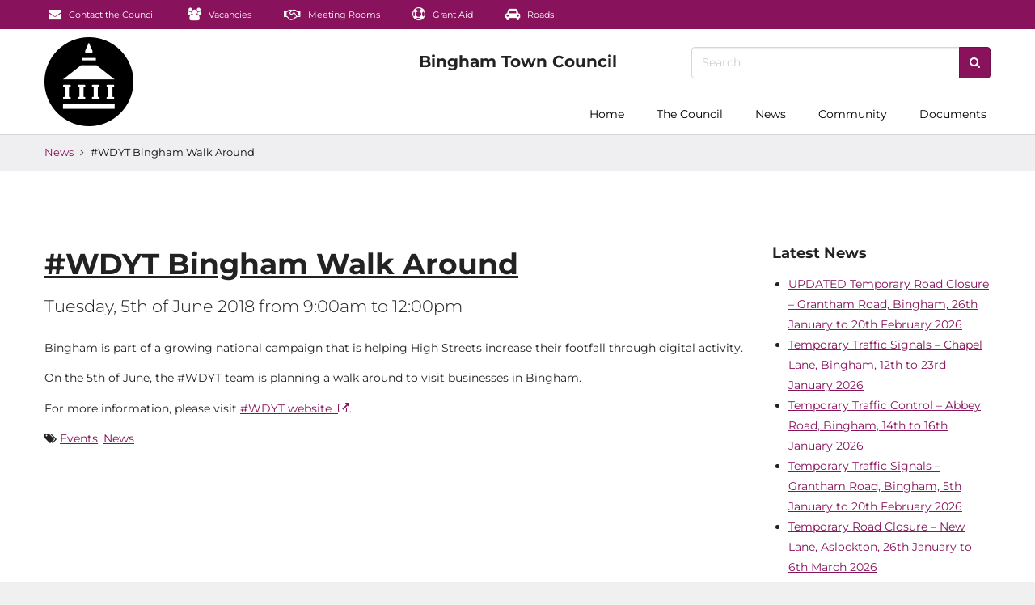

--- FILE ---
content_type: text/html; charset=UTF-8
request_url: https://www.bingham-tc.gov.uk/2018/05/23/wdyt-bingham-walk-around/
body_size: 13456
content:
<!DOCTYPE html>
<!--[if lt IE 7]>  <html class="no-js lt-ie9 lt-ie8 lt-ie7" lang="en-US"> <![endif]-->
<!--[if IE 7]>     <html class="no-js lt-ie9 lt-ie8" lang="en-US"> <![endif]-->
<!--[if IE 8]>     <html class="no-js lt-ie9" lang="en-US"> <![endif]-->
<!--[if gt IE 8]><!--> <html class="no-js" lang="en-US"> <!--<![endif]-->
	<head>
		<meta charset="UTF-8">
		<meta http-equiv="X-UA-Compatible" content="IE=edge">
		<meta name="viewport" content="width=device-width, initial-scale=1.0">

		<link rel="profile" href="http://gmpg.org/xfn/11">
		<link rel="pingback" href="https://www.bingham-tc.gov.uk/xmlrpc.php">
		
		<!--wordpress head-->
		<meta name='robots' content='index, follow, max-image-preview:large, max-snippet:-1, max-video-preview:-1' />

	<!-- This site is optimized with the Yoast SEO plugin v26.8 - https://yoast.com/product/yoast-seo-wordpress/ -->
	<title>#WDYT Bingham Walk Around - Bingham Town Council</title>
	<link rel="canonical" href="https://www.bingham-tc.gov.uk/2018/05/23/wdyt-bingham-walk-around/" />
	<meta property="og:locale" content="en_US" />
	<meta property="og:type" content="article" />
	<meta property="og:title" content="#WDYT Bingham Walk Around - Bingham Town Council" />
	<meta property="og:description" content="Bingham is part of a growing national campaign that is helping High Streets increase their footfall through digital activity. On the 5th of June, the #WDYT team is planning a walk around to visit businesses in Bingham. For more information, please visit #WDYT website&nbsp;&nbsp;." />
	<meta property="og:url" content="https://www.bingham-tc.gov.uk/2018/05/23/wdyt-bingham-walk-around/" />
	<meta property="og:site_name" content="Bingham Town Council" />
	<meta property="article:published_time" content="2018-05-23T21:53:22+00:00" />
	<meta property="article:modified_time" content="2018-05-23T23:41:51+00:00" />
	<meta property="og:image" content="https://www.bingham-tc.gov.uk/wp-content/uploads/2017/05/Buttercross-Hrunk-2017-10-25.jpg" />
	<meta property="og:image:width" content="2000" />
	<meta property="og:image:height" content="923" />
	<meta property="og:image:type" content="image/jpeg" />
	<meta name="author" content="Bingham Town Council" />
	<meta name="twitter:card" content="summary_large_image" />
	<meta name="twitter:creator" content="@binghamtc" />
	<meta name="twitter:site" content="@binghamtc" />
	<meta name="twitter:label1" content="Written by" />
	<meta name="twitter:data1" content="Bingham Town Council" />
	<script type="application/ld+json" class="yoast-schema-graph">{"@context":"https://schema.org","@graph":[{"@type":"Article","@id":"https://www.bingham-tc.gov.uk/2018/05/23/wdyt-bingham-walk-around/#article","isPartOf":{"@id":"https://www.bingham-tc.gov.uk/2018/05/23/wdyt-bingham-walk-around/"},"author":{"name":"Bingham Town Council","@id":"https://www.bingham-tc.gov.uk/#/schema/person/ce3e2e90ddadfe5ef86c7c55ca576477"},"headline":"#WDYT Bingham Walk Around","datePublished":"2018-05-23T21:53:22+00:00","dateModified":"2018-05-23T23:41:51+00:00","mainEntityOfPage":{"@id":"https://www.bingham-tc.gov.uk/2018/05/23/wdyt-bingham-walk-around/"},"wordCount":52,"publisher":{"@id":"https://www.bingham-tc.gov.uk/#organization"},"articleSection":["Events","News"],"inLanguage":"en-US"},{"@type":"WebPage","@id":"https://www.bingham-tc.gov.uk/2018/05/23/wdyt-bingham-walk-around/","url":"https://www.bingham-tc.gov.uk/2018/05/23/wdyt-bingham-walk-around/","name":"#WDYT Bingham Walk Around - Bingham Town Council","isPartOf":{"@id":"https://www.bingham-tc.gov.uk/#website"},"datePublished":"2018-05-23T21:53:22+00:00","dateModified":"2018-05-23T23:41:51+00:00","breadcrumb":{"@id":"https://www.bingham-tc.gov.uk/2018/05/23/wdyt-bingham-walk-around/#breadcrumb"},"inLanguage":"en-US","potentialAction":[{"@type":"ReadAction","target":["https://www.bingham-tc.gov.uk/2018/05/23/wdyt-bingham-walk-around/"]}]},{"@type":"BreadcrumbList","@id":"https://www.bingham-tc.gov.uk/2018/05/23/wdyt-bingham-walk-around/#breadcrumb","itemListElement":[{"@type":"ListItem","position":1,"name":"Home","item":"https://www.bingham-tc.gov.uk/"},{"@type":"ListItem","position":2,"name":"#WDYT Bingham Walk Around"}]},{"@type":"WebSite","@id":"https://www.bingham-tc.gov.uk/#website","url":"https://www.bingham-tc.gov.uk/","name":"Bingham Town Council","description":"Working for your Town","publisher":{"@id":"https://www.bingham-tc.gov.uk/#organization"},"potentialAction":[{"@type":"SearchAction","target":{"@type":"EntryPoint","urlTemplate":"https://www.bingham-tc.gov.uk/?s={search_term_string}"},"query-input":{"@type":"PropertyValueSpecification","valueRequired":true,"valueName":"search_term_string"}}],"inLanguage":"en-US"},{"@type":"Organization","@id":"https://www.bingham-tc.gov.uk/#organization","name":"Bingham Town Council","url":"https://www.bingham-tc.gov.uk/","logo":{"@type":"ImageObject","inLanguage":"en-US","@id":"https://www.bingham-tc.gov.uk/#/schema/logo/image/","url":"https://www.bingham-tc.gov.uk/wp-content/uploads/2022/06/btclogo-220.png","contentUrl":"https://www.bingham-tc.gov.uk/wp-content/uploads/2022/06/btclogo-220.png","width":220,"height":220,"caption":"Bingham Town Council"},"image":{"@id":"https://www.bingham-tc.gov.uk/#/schema/logo/image/"},"sameAs":["https://x.com/binghamtc"]},{"@type":"Person","@id":"https://www.bingham-tc.gov.uk/#/schema/person/ce3e2e90ddadfe5ef86c7c55ca576477","name":"Bingham Town Council","image":{"@type":"ImageObject","inLanguage":"en-US","@id":"https://www.bingham-tc.gov.uk/#/schema/person/image/","url":"https://secure.gravatar.com/avatar/1266b83d3f7d6d7bda5c12965bbb92ddb995c9cb9eeb9d53306f0364d433f02a?s=96&d=mm&r=g","contentUrl":"https://secure.gravatar.com/avatar/1266b83d3f7d6d7bda5c12965bbb92ddb995c9cb9eeb9d53306f0364d433f02a?s=96&d=mm&r=g","caption":"Bingham Town Council"},"url":""}]}</script>
	<!-- / Yoast SEO plugin. -->


<link rel="alternate" type="application/rss+xml" title="Bingham Town Council &raquo; Feed" href="https://www.bingham-tc.gov.uk/feed/" />
<link rel="alternate" title="oEmbed (JSON)" type="application/json+oembed" href="https://www.bingham-tc.gov.uk/wp-json/oembed/1.0/embed?url=https%3A%2F%2Fwww.bingham-tc.gov.uk%2F2018%2F05%2F23%2Fwdyt-bingham-walk-around%2F" />
<link rel="alternate" title="oEmbed (XML)" type="text/xml+oembed" href="https://www.bingham-tc.gov.uk/wp-json/oembed/1.0/embed?url=https%3A%2F%2Fwww.bingham-tc.gov.uk%2F2018%2F05%2F23%2Fwdyt-bingham-walk-around%2F&#038;format=xml" />
<style id='wp-img-auto-sizes-contain-inline-css' type='text/css'>
img:is([sizes=auto i],[sizes^="auto," i]){contain-intrinsic-size:3000px 1500px}
/*# sourceURL=wp-img-auto-sizes-contain-inline-css */
</style>
<style id='wp-emoji-styles-inline-css' type='text/css'>

	img.wp-smiley, img.emoji {
		display: inline !important;
		border: none !important;
		box-shadow: none !important;
		height: 1em !important;
		width: 1em !important;
		margin: 0 0.07em !important;
		vertical-align: -0.1em !important;
		background: none !important;
		padding: 0 !important;
	}
/*# sourceURL=wp-emoji-styles-inline-css */
</style>
<style id='wp-block-library-inline-css' type='text/css'>
:root{--wp-block-synced-color:#7a00df;--wp-block-synced-color--rgb:122,0,223;--wp-bound-block-color:var(--wp-block-synced-color);--wp-editor-canvas-background:#ddd;--wp-admin-theme-color:#007cba;--wp-admin-theme-color--rgb:0,124,186;--wp-admin-theme-color-darker-10:#006ba1;--wp-admin-theme-color-darker-10--rgb:0,107,160.5;--wp-admin-theme-color-darker-20:#005a87;--wp-admin-theme-color-darker-20--rgb:0,90,135;--wp-admin-border-width-focus:2px}@media (min-resolution:192dpi){:root{--wp-admin-border-width-focus:1.5px}}.wp-element-button{cursor:pointer}:root .has-very-light-gray-background-color{background-color:#eee}:root .has-very-dark-gray-background-color{background-color:#313131}:root .has-very-light-gray-color{color:#eee}:root .has-very-dark-gray-color{color:#313131}:root .has-vivid-green-cyan-to-vivid-cyan-blue-gradient-background{background:linear-gradient(135deg,#00d084,#0693e3)}:root .has-purple-crush-gradient-background{background:linear-gradient(135deg,#34e2e4,#4721fb 50%,#ab1dfe)}:root .has-hazy-dawn-gradient-background{background:linear-gradient(135deg,#faaca8,#dad0ec)}:root .has-subdued-olive-gradient-background{background:linear-gradient(135deg,#fafae1,#67a671)}:root .has-atomic-cream-gradient-background{background:linear-gradient(135deg,#fdd79a,#004a59)}:root .has-nightshade-gradient-background{background:linear-gradient(135deg,#330968,#31cdcf)}:root .has-midnight-gradient-background{background:linear-gradient(135deg,#020381,#2874fc)}:root{--wp--preset--font-size--normal:16px;--wp--preset--font-size--huge:42px}.has-regular-font-size{font-size:1em}.has-larger-font-size{font-size:2.625em}.has-normal-font-size{font-size:var(--wp--preset--font-size--normal)}.has-huge-font-size{font-size:var(--wp--preset--font-size--huge)}.has-text-align-center{text-align:center}.has-text-align-left{text-align:left}.has-text-align-right{text-align:right}.has-fit-text{white-space:nowrap!important}#end-resizable-editor-section{display:none}.aligncenter{clear:both}.items-justified-left{justify-content:flex-start}.items-justified-center{justify-content:center}.items-justified-right{justify-content:flex-end}.items-justified-space-between{justify-content:space-between}.screen-reader-text{border:0;clip-path:inset(50%);height:1px;margin:-1px;overflow:hidden;padding:0;position:absolute;width:1px;word-wrap:normal!important}.screen-reader-text:focus{background-color:#ddd;clip-path:none;color:#444;display:block;font-size:1em;height:auto;left:5px;line-height:normal;padding:15px 23px 14px;text-decoration:none;top:5px;width:auto;z-index:100000}html :where(.has-border-color){border-style:solid}html :where([style*=border-top-color]){border-top-style:solid}html :where([style*=border-right-color]){border-right-style:solid}html :where([style*=border-bottom-color]){border-bottom-style:solid}html :where([style*=border-left-color]){border-left-style:solid}html :where([style*=border-width]){border-style:solid}html :where([style*=border-top-width]){border-top-style:solid}html :where([style*=border-right-width]){border-right-style:solid}html :where([style*=border-bottom-width]){border-bottom-style:solid}html :where([style*=border-left-width]){border-left-style:solid}html :where(img[class*=wp-image-]){height:auto;max-width:100%}:where(figure){margin:0 0 1em}html :where(.is-position-sticky){--wp-admin--admin-bar--position-offset:var(--wp-admin--admin-bar--height,0px)}@media screen and (max-width:600px){html :where(.is-position-sticky){--wp-admin--admin-bar--position-offset:0px}}

/*# sourceURL=wp-block-library-inline-css */
</style><style id='global-styles-inline-css' type='text/css'>
:root{--wp--preset--aspect-ratio--square: 1;--wp--preset--aspect-ratio--4-3: 4/3;--wp--preset--aspect-ratio--3-4: 3/4;--wp--preset--aspect-ratio--3-2: 3/2;--wp--preset--aspect-ratio--2-3: 2/3;--wp--preset--aspect-ratio--16-9: 16/9;--wp--preset--aspect-ratio--9-16: 9/16;--wp--preset--color--black: #000000;--wp--preset--color--cyan-bluish-gray: #abb8c3;--wp--preset--color--white: #ffffff;--wp--preset--color--pale-pink: #f78da7;--wp--preset--color--vivid-red: #cf2e2e;--wp--preset--color--luminous-vivid-orange: #ff6900;--wp--preset--color--luminous-vivid-amber: #fcb900;--wp--preset--color--light-green-cyan: #7bdcb5;--wp--preset--color--vivid-green-cyan: #00d084;--wp--preset--color--pale-cyan-blue: #8ed1fc;--wp--preset--color--vivid-cyan-blue: #0693e3;--wp--preset--color--vivid-purple: #9b51e0;--wp--preset--gradient--vivid-cyan-blue-to-vivid-purple: linear-gradient(135deg,rgb(6,147,227) 0%,rgb(155,81,224) 100%);--wp--preset--gradient--light-green-cyan-to-vivid-green-cyan: linear-gradient(135deg,rgb(122,220,180) 0%,rgb(0,208,130) 100%);--wp--preset--gradient--luminous-vivid-amber-to-luminous-vivid-orange: linear-gradient(135deg,rgb(252,185,0) 0%,rgb(255,105,0) 100%);--wp--preset--gradient--luminous-vivid-orange-to-vivid-red: linear-gradient(135deg,rgb(255,105,0) 0%,rgb(207,46,46) 100%);--wp--preset--gradient--very-light-gray-to-cyan-bluish-gray: linear-gradient(135deg,rgb(238,238,238) 0%,rgb(169,184,195) 100%);--wp--preset--gradient--cool-to-warm-spectrum: linear-gradient(135deg,rgb(74,234,220) 0%,rgb(151,120,209) 20%,rgb(207,42,186) 40%,rgb(238,44,130) 60%,rgb(251,105,98) 80%,rgb(254,248,76) 100%);--wp--preset--gradient--blush-light-purple: linear-gradient(135deg,rgb(255,206,236) 0%,rgb(152,150,240) 100%);--wp--preset--gradient--blush-bordeaux: linear-gradient(135deg,rgb(254,205,165) 0%,rgb(254,45,45) 50%,rgb(107,0,62) 100%);--wp--preset--gradient--luminous-dusk: linear-gradient(135deg,rgb(255,203,112) 0%,rgb(199,81,192) 50%,rgb(65,88,208) 100%);--wp--preset--gradient--pale-ocean: linear-gradient(135deg,rgb(255,245,203) 0%,rgb(182,227,212) 50%,rgb(51,167,181) 100%);--wp--preset--gradient--electric-grass: linear-gradient(135deg,rgb(202,248,128) 0%,rgb(113,206,126) 100%);--wp--preset--gradient--midnight: linear-gradient(135deg,rgb(2,3,129) 0%,rgb(40,116,252) 100%);--wp--preset--font-size--small: 13px;--wp--preset--font-size--medium: 20px;--wp--preset--font-size--large: 36px;--wp--preset--font-size--x-large: 42px;--wp--preset--spacing--20: 0.44rem;--wp--preset--spacing--30: 0.67rem;--wp--preset--spacing--40: 1rem;--wp--preset--spacing--50: 1.5rem;--wp--preset--spacing--60: 2.25rem;--wp--preset--spacing--70: 3.38rem;--wp--preset--spacing--80: 5.06rem;--wp--preset--shadow--natural: 6px 6px 9px rgba(0, 0, 0, 0.2);--wp--preset--shadow--deep: 12px 12px 50px rgba(0, 0, 0, 0.4);--wp--preset--shadow--sharp: 6px 6px 0px rgba(0, 0, 0, 0.2);--wp--preset--shadow--outlined: 6px 6px 0px -3px rgb(255, 255, 255), 6px 6px rgb(0, 0, 0);--wp--preset--shadow--crisp: 6px 6px 0px rgb(0, 0, 0);}:where(.is-layout-flex){gap: 0.5em;}:where(.is-layout-grid){gap: 0.5em;}body .is-layout-flex{display: flex;}.is-layout-flex{flex-wrap: wrap;align-items: center;}.is-layout-flex > :is(*, div){margin: 0;}body .is-layout-grid{display: grid;}.is-layout-grid > :is(*, div){margin: 0;}:where(.wp-block-columns.is-layout-flex){gap: 2em;}:where(.wp-block-columns.is-layout-grid){gap: 2em;}:where(.wp-block-post-template.is-layout-flex){gap: 1.25em;}:where(.wp-block-post-template.is-layout-grid){gap: 1.25em;}.has-black-color{color: var(--wp--preset--color--black) !important;}.has-cyan-bluish-gray-color{color: var(--wp--preset--color--cyan-bluish-gray) !important;}.has-white-color{color: var(--wp--preset--color--white) !important;}.has-pale-pink-color{color: var(--wp--preset--color--pale-pink) !important;}.has-vivid-red-color{color: var(--wp--preset--color--vivid-red) !important;}.has-luminous-vivid-orange-color{color: var(--wp--preset--color--luminous-vivid-orange) !important;}.has-luminous-vivid-amber-color{color: var(--wp--preset--color--luminous-vivid-amber) !important;}.has-light-green-cyan-color{color: var(--wp--preset--color--light-green-cyan) !important;}.has-vivid-green-cyan-color{color: var(--wp--preset--color--vivid-green-cyan) !important;}.has-pale-cyan-blue-color{color: var(--wp--preset--color--pale-cyan-blue) !important;}.has-vivid-cyan-blue-color{color: var(--wp--preset--color--vivid-cyan-blue) !important;}.has-vivid-purple-color{color: var(--wp--preset--color--vivid-purple) !important;}.has-black-background-color{background-color: var(--wp--preset--color--black) !important;}.has-cyan-bluish-gray-background-color{background-color: var(--wp--preset--color--cyan-bluish-gray) !important;}.has-white-background-color{background-color: var(--wp--preset--color--white) !important;}.has-pale-pink-background-color{background-color: var(--wp--preset--color--pale-pink) !important;}.has-vivid-red-background-color{background-color: var(--wp--preset--color--vivid-red) !important;}.has-luminous-vivid-orange-background-color{background-color: var(--wp--preset--color--luminous-vivid-orange) !important;}.has-luminous-vivid-amber-background-color{background-color: var(--wp--preset--color--luminous-vivid-amber) !important;}.has-light-green-cyan-background-color{background-color: var(--wp--preset--color--light-green-cyan) !important;}.has-vivid-green-cyan-background-color{background-color: var(--wp--preset--color--vivid-green-cyan) !important;}.has-pale-cyan-blue-background-color{background-color: var(--wp--preset--color--pale-cyan-blue) !important;}.has-vivid-cyan-blue-background-color{background-color: var(--wp--preset--color--vivid-cyan-blue) !important;}.has-vivid-purple-background-color{background-color: var(--wp--preset--color--vivid-purple) !important;}.has-black-border-color{border-color: var(--wp--preset--color--black) !important;}.has-cyan-bluish-gray-border-color{border-color: var(--wp--preset--color--cyan-bluish-gray) !important;}.has-white-border-color{border-color: var(--wp--preset--color--white) !important;}.has-pale-pink-border-color{border-color: var(--wp--preset--color--pale-pink) !important;}.has-vivid-red-border-color{border-color: var(--wp--preset--color--vivid-red) !important;}.has-luminous-vivid-orange-border-color{border-color: var(--wp--preset--color--luminous-vivid-orange) !important;}.has-luminous-vivid-amber-border-color{border-color: var(--wp--preset--color--luminous-vivid-amber) !important;}.has-light-green-cyan-border-color{border-color: var(--wp--preset--color--light-green-cyan) !important;}.has-vivid-green-cyan-border-color{border-color: var(--wp--preset--color--vivid-green-cyan) !important;}.has-pale-cyan-blue-border-color{border-color: var(--wp--preset--color--pale-cyan-blue) !important;}.has-vivid-cyan-blue-border-color{border-color: var(--wp--preset--color--vivid-cyan-blue) !important;}.has-vivid-purple-border-color{border-color: var(--wp--preset--color--vivid-purple) !important;}.has-vivid-cyan-blue-to-vivid-purple-gradient-background{background: var(--wp--preset--gradient--vivid-cyan-blue-to-vivid-purple) !important;}.has-light-green-cyan-to-vivid-green-cyan-gradient-background{background: var(--wp--preset--gradient--light-green-cyan-to-vivid-green-cyan) !important;}.has-luminous-vivid-amber-to-luminous-vivid-orange-gradient-background{background: var(--wp--preset--gradient--luminous-vivid-amber-to-luminous-vivid-orange) !important;}.has-luminous-vivid-orange-to-vivid-red-gradient-background{background: var(--wp--preset--gradient--luminous-vivid-orange-to-vivid-red) !important;}.has-very-light-gray-to-cyan-bluish-gray-gradient-background{background: var(--wp--preset--gradient--very-light-gray-to-cyan-bluish-gray) !important;}.has-cool-to-warm-spectrum-gradient-background{background: var(--wp--preset--gradient--cool-to-warm-spectrum) !important;}.has-blush-light-purple-gradient-background{background: var(--wp--preset--gradient--blush-light-purple) !important;}.has-blush-bordeaux-gradient-background{background: var(--wp--preset--gradient--blush-bordeaux) !important;}.has-luminous-dusk-gradient-background{background: var(--wp--preset--gradient--luminous-dusk) !important;}.has-pale-ocean-gradient-background{background: var(--wp--preset--gradient--pale-ocean) !important;}.has-electric-grass-gradient-background{background: var(--wp--preset--gradient--electric-grass) !important;}.has-midnight-gradient-background{background: var(--wp--preset--gradient--midnight) !important;}.has-small-font-size{font-size: var(--wp--preset--font-size--small) !important;}.has-medium-font-size{font-size: var(--wp--preset--font-size--medium) !important;}.has-large-font-size{font-size: var(--wp--preset--font-size--large) !important;}.has-x-large-font-size{font-size: var(--wp--preset--font-size--x-large) !important;}
/*# sourceURL=global-styles-inline-css */
</style>

<style id='classic-theme-styles-inline-css' type='text/css'>
/*! This file is auto-generated */
.wp-block-button__link{color:#fff;background-color:#32373c;border-radius:9999px;box-shadow:none;text-decoration:none;padding:calc(.667em + 2px) calc(1.333em + 2px);font-size:1.125em}.wp-block-file__button{background:#32373c;color:#fff;text-decoration:none}
/*# sourceURL=/wp-includes/css/classic-themes.min.css */
</style>
<link rel='stylesheet' id='awsm-ead-public-css' href='https://www.bingham-tc.gov.uk/wp-content/plugins/embed-any-document/css/embed-public.min.css?ver=2.7.12' type='text/css' media='all' />
<link rel='stylesheet' id='contact-form-7-signature-addon-css' href='https://www.bingham-tc.gov.uk/wp-content/plugins/contact-form-7-signature-addon/public/css/style.css?ver=4.2.2' type='text/css' media='all' />
<link rel='stylesheet' id='contact-form-7-css' href='https://www.bingham-tc.gov.uk/wp-content/plugins/contact-form-7/includes/css/styles.css?ver=6.1.4' type='text/css' media='all' />
<link rel='stylesheet' id='eeb-css-frontend-css' href='https://www.bingham-tc.gov.uk/wp-content/plugins/email-encoder-bundle/assets/css/style.css?ver=54d4eedc552c499c4a8d6b89c23d3df1' type='text/css' media='all' />
<link rel='stylesheet' id='bootstrap-style-css' href='https://www.bingham-tc.gov.uk/wp-content/themes/binghamtc/css/style.css?ver=1.0.534' type='text/css' media='all' />
<link rel='stylesheet' id='hrunk-theme-style-css' href='https://www.bingham-tc.gov.uk/wp-content/themes/binghamtc/style.css?ver=6.9' type='text/css' media='all' />
<script type="text/javascript" src="https://www.bingham-tc.gov.uk/wp-includes/js/jquery/jquery.min.js?ver=3.7.1" id="jquery-core-js"></script>
<script type="text/javascript" src="https://www.bingham-tc.gov.uk/wp-includes/js/jquery/jquery-migrate.min.js?ver=3.4.1" id="jquery-migrate-js"></script>
<script type="text/javascript" src="https://www.bingham-tc.gov.uk/wp-content/plugins/contact-form-7-signature-addon/public/js/signature_pad.min.js?ver=4.2.2" id="contact-form-7-signature-addon-signature-js"></script>
<script type="text/javascript" src="https://www.bingham-tc.gov.uk/wp-content/plugins/contact-form-7-signature-addon/public/js/scripts.js?ver=4.2.2" id="contact-form-7-signature-addon-js"></script>
<script type="text/javascript" src="https://www.bingham-tc.gov.uk/wp-content/plugins/email-encoder-bundle/assets/js/custom.js?ver=2c542c9989f589cd5318f5cef6a9ecd7" id="eeb-js-frontend-js"></script>
<script type="text/javascript" src="https://www.bingham-tc.gov.uk/wp-content/themes/binghamtc/js/lib.js?ver=1.0.534" id="lib-script-js"></script>
<link rel="https://api.w.org/" href="https://www.bingham-tc.gov.uk/wp-json/" /><link rel="alternate" title="JSON" type="application/json" href="https://www.bingham-tc.gov.uk/wp-json/wp/v2/posts/4087" /><link rel="EditURI" type="application/rsd+xml" title="RSD" href="https://www.bingham-tc.gov.uk/xmlrpc.php?rsd" />
<meta name="generator" content="WordPress 6.9" />
<link rel='shortlink' href='https://www.bingham-tc.gov.uk/?p=4087' />
<link rel="preload" href="https://www.bingham-tc.gov.uk/wp-content/themes/binghamtc/fonts/fontawesome-webfont.woff2?v=4.7.0" as="font" type="font/woff2" crossorigin><meta name="theme-color" content="#ffffff"/><link rel="preload" href="https://www.bingham-tc.gov.uk/wp-content/themes/binghamtc/fonts/Montserrat-normal-300.woff" as="font" type="font/woff" crossorigin><link rel="preload" href="https://www.bingham-tc.gov.uk/wp-content/themes/binghamtc/fonts/Montserrat-normal-400.woff" as="font" type="font/woff" crossorigin><link rel="preload" href="https://www.bingham-tc.gov.uk/wp-content/themes/binghamtc/fonts/Montserrat-normal-700.woff" as="font" type="font/woff" crossorigin>	</head>
	<body class="wp-singular post-template-default single single-post postid-4087 single-format-standard wp-theme-binghamtc  navbar-opaque theme-open-menu-on-hover">
		<!--[if lt IE 8]>
			<p class="ancient-browser-alert">You are using an <strong>outdated</strong> browser. Please <a href="http://browsehappy.com/" target="_blank">upgrade your browser</a>.</p>
		<![endif]-->
	<script type="text/javascript">document.body.className += ' hrunk-enable-fades';</script>

	
	<div id="after-in-memoriam"></div>

					<nav class="navbar-mini navbar navbar-inverse hidden-xs navbar-fixed-below">
					<div class="container">
						<div id="navbar-mini" class="navbar-collapse collapse">
															<ul class="nav navbar-nav ">
									<li id="menu-item-3444" class="menu-item menu-item-type-post_type menu-item-object-page menu-item-3444"><a href="https://www.bingham-tc.gov.uk/contact/" class="smooth-scroll" ><i class="fa fa-envelope social-icon" aria-hidden="true"></i> Contact the Council</a></li>
<li id="menu-item-3445" class="menu-item menu-item-type-taxonomy menu-item-object-category menu-item-3445"><a href="https://www.bingham-tc.gov.uk/category/vacancies/" class="smooth-scroll" ><i class="fa fa-users social-icon" aria-hidden="true"></i> Vacancies</a></li>
<li id="menu-item-3446" class="menu-item menu-item-type-post_type menu-item-object-page menu-item-3446"><a href="https://www.bingham-tc.gov.uk/meeting-rooms/" class="smooth-scroll" ><i class="fa fa-handshake-o social-icon" aria-hidden="true"></i> Meeting Rooms</a></li>
<li id="menu-item-4695" class="menu-item menu-item-type-post_type menu-item-object-page menu-item-4695"><a href="https://www.bingham-tc.gov.uk/grant-aid/" class="smooth-scroll" ><i class="fa fa-life-ring social-icon" aria-hidden="true"></i> Grant Aid</a></li>
<li id="menu-item-4528" class="menu-item menu-item-type-taxonomy menu-item-object-category menu-item-4528"><a href="https://www.bingham-tc.gov.uk/category/roads/" class="smooth-scroll" ><i class="fa fa-car social-icon" aria-hidden="true"></i> Roads</a></li>
								</ul>
																				</div>
					</div>
				</nav>
				<div class="above-navbar hidden-xs navbar-fixed-below">
			<div class="container">
				<div class="row">
					<div class="col-xs-3 col-md-4 vcentre">
						<span>
						</span>
					</div>
					<div class="col-xs-6 col-md-4 text-center"><a href="/" class="navbar-brand smooth-scroll" aria-label="Bingham Town Council logo"></a></div>
					<div class="col-xs-3 col-md-4 text-right vcentre">
						<form class="topbar-form" action="https://www.bingham-tc.gov.uk/" role="search">
							<div class="input-group">
								<input type="text" name="s" class="form-control" placeholder="Search" value="" title="Search for">
								<span class="input-group-btn"><button type="submit" class="btn btn-primary fa fa-search btn-icon-none" aria-label="Search"></button></span>
							</div>
						</form>
					</div>
				</div>
			</div>
		</div>
	<nav class="navbar navbar-default navbar-fixed-top-on-scroll navbar-primary">
				<div class="navbar-outer-shadow"></div>
		<div class="container" style="position: relative;">
			<a class="navbar-container-brand smooth-scroll" href="/" aria-label="Logo with link to home page"></a>
			<div class="navbar-header">
				<button type="button" class="navbar-toggle collapsed" data-toggle="collapse" data-target="#navbar" aria-expanded="false" aria-controls="navbar">
					<span class="sr-only">Toggle navigation</span>
					<span class="icon-bar"></span>
					<span class="icon-bar"></span>
					<span class="icon-bar"></span>
				</button>
				<a href="/" class="navbar-brand smooth-scroll" aria-label="Logo which links to home page"></a>
							</div>
			<div id="navbar" class="navbar-collapse collapse navbar-primary-collapse">
									<div class="navbar-scrollspy">
						<ul class="nav navbar-nav navbar-right ">
							<li id="menu-item-509" class="menu-item menu-item-type-custom menu-item-object-custom menu-item-509"><a href="/" class="smooth-scroll" >Home</a></li>
<li id="menu-item-3416" class="menu-item menu-item-type-post_type menu-item-object-page menu-item-has-children menu-item-3416 dropdown" data-dropdown="dropdown"><a href="https://www.bingham-tc.gov.uk/?page_id=278" class="smooth-scroll"  class="dropdown-toggle" data-toggle="dropdown">The Council</a>
<ul class="sub-menu dropdown-menu">
	<li id="menu-item-5158" class="menu-item menu-item-type-taxonomy menu-item-object-category menu-item-5158"><a href="https://www.bingham-tc.gov.uk/category/mayor/" class="smooth-scroll" >The Mayor</a></li>
	<li id="menu-item-3483" class="menu-item menu-item-type-post_type menu-item-object-page menu-item-3483"><a href="https://www.bingham-tc.gov.uk/councillors/" class="smooth-scroll" >Councillors</a></li>
	<li id="menu-item-3417" class="menu-item menu-item-type-post_type menu-item-object-page menu-item-3417"><a href="https://www.bingham-tc.gov.uk/contact/" class="smooth-scroll" >Contact the Council</a></li>
</ul>
</li>
<li id="menu-item-515" class="menu-item menu-item-type-taxonomy menu-item-object-category current-post-ancestor current-menu-parent current-post-parent menu-item-has-children menu-item-515 dropdown" data-dropdown="dropdown"><a href="https://www.bingham-tc.gov.uk/category/news/" class="smooth-scroll"  class="dropdown-toggle" data-toggle="dropdown">News</a>
<ul class="sub-menu dropdown-menu">
	<li id="menu-item-4646" class="menu-item menu-item-type-taxonomy menu-item-object-category current-post-ancestor current-menu-parent current-post-parent menu-item-4646"><a href="https://www.bingham-tc.gov.uk/category/news/" class="smooth-scroll" >News</a></li>
	<li id="menu-item-4647" class="menu-item menu-item-type-taxonomy menu-item-object-category menu-item-4647"><a href="https://www.bingham-tc.gov.uk/category/roads/" class="smooth-scroll" >Roadworks and Traffic News</a></li>
	<li id="menu-item-4645" class="menu-item menu-item-type-taxonomy menu-item-object-category menu-item-4645"><a href="https://www.bingham-tc.gov.uk/category/buttercross/" class="smooth-scroll" >Butter Cross Town News</a></li>
</ul>
</li>
<li id="menu-item-4692"dropdown class="menu-item menu-item-type-custom menu-item-object-custom menu-item-has-children menu-item-4692 dropdown" data-dropdown="dropdown"><a href="#" class="smooth-scroll"  class="dropdown-toggle" data-toggle="dropdown">Community</a>
<ul class="sub-menu dropdown-menu">
	<li id="menu-item-4693" class="menu-item menu-item-type-post_type menu-item-object-page menu-item-4693"><a href="https://www.bingham-tc.gov.uk/grant-aid/" class="smooth-scroll" >Grant Aid</a></li>
	<li id="menu-item-14275" class="menu-item menu-item-type-post_type menu-item-object-post menu-item-14275"><a href="https://www.bingham-tc.gov.uk/2025/06/11/bingham-community-oscars-nominate-your-hero/" class="smooth-scroll" >Bingham Community Oscars 2025</a></li>
	<li id="menu-item-8834" class="menu-item menu-item-type-post_type menu-item-object-page menu-item-8834"><a href="https://www.bingham-tc.gov.uk/meeting-rooms/" class="smooth-scroll" >Meeting Room Hire</a></li>
</ul>
</li>
<li id="menu-item-511" class="menu-item menu-item-type-taxonomy menu-item-object-category menu-item-has-children menu-item-511 dropdown" data-dropdown="dropdown"><a href="https://www.bingham-tc.gov.uk/category/documents/" class="smooth-scroll"  class="dropdown-toggle" data-toggle="dropdown">Documents</a>
<ul class="sub-menu dropdown-menu">
	<li id="menu-item-512" class="menu-item menu-item-type-taxonomy menu-item-object-category menu-item-has-children menu-item-512 dropdown"><a href="https://www.bingham-tc.gov.uk/category/documents/" class="smooth-scroll" >All Documents</a></li>
	<li id="menu-item-513" class="menu-item menu-item-type-taxonomy menu-item-object-category menu-item-513"><a href="https://www.bingham-tc.gov.uk/category/documents/accounts/" class="smooth-scroll" >Accounts</a></li>
	<li id="menu-item-514" class="menu-item menu-item-type-taxonomy menu-item-object-category menu-item-has-children menu-item-514 dropdown"><a href="https://www.bingham-tc.gov.uk/category/documents/meetings/" class="smooth-scroll" >Meetings</a></li>
	<li id="menu-item-567" class="menu-item menu-item-type-taxonomy menu-item-object-category menu-item-567"><a href="https://www.bingham-tc.gov.uk/category/documents/annual-reports/" class="smooth-scroll" >Annual Reports</a></li>
	<li id="menu-item-568" class="menu-item menu-item-type-taxonomy menu-item-object-category menu-item-568"><a href="https://www.bingham-tc.gov.uk/category/documents/committee-members/" class="smooth-scroll" >Committees and Members</a></li>
	<li id="menu-item-3113" class="menu-item menu-item-type-taxonomy menu-item-object-category menu-item-has-children menu-item-3113 dropdown"><a href="https://www.bingham-tc.gov.uk/category/documents/governance/" class="smooth-scroll" >Governance</a></li>
	<li id="menu-item-3999" class="menu-item menu-item-type-taxonomy menu-item-object-category menu-item-3999"><a href="https://www.bingham-tc.gov.uk/category/documents/cemetery/" class="smooth-scroll" >Cemetery</a></li>
	<li id="menu-item-4004" class="menu-item menu-item-type-taxonomy menu-item-object-category menu-item-4004"><a href="https://www.bingham-tc.gov.uk/category/documents/gdpr/" class="smooth-scroll" >GDPR</a></li>
	<li id="menu-item-4142" class="menu-item menu-item-type-taxonomy menu-item-object-category menu-item-has-children menu-item-4142 dropdown"><a href="https://www.bingham-tc.gov.uk/category/documents/transparency-requirements-for-larger-councils/" class="smooth-scroll" >Transparency Requirements</a></li>
</ul>
</li>
							<li class="menu-item menu-item-type-post_type menu-item-object-page visible-xs menu-item-3444"><a href="https://www.bingham-tc.gov.uk/contact/" class="smooth-scroll" ><i class="fa fa-envelope social-icon" aria-hidden="true"></i> Contact the Council</a></li>
<li class="menu-item menu-item-type-taxonomy menu-item-object-category visible-xs menu-item-3445"><a href="https://www.bingham-tc.gov.uk/category/vacancies/" class="smooth-scroll" ><i class="fa fa-users social-icon" aria-hidden="true"></i> Vacancies</a></li>
<li class="menu-item menu-item-type-post_type menu-item-object-page visible-xs menu-item-3446"><a href="https://www.bingham-tc.gov.uk/meeting-rooms/" class="smooth-scroll" ><i class="fa fa-handshake-o social-icon" aria-hidden="true"></i> Meeting Rooms</a></li>
<li class="menu-item menu-item-type-post_type menu-item-object-page visible-xs menu-item-4695"><a href="https://www.bingham-tc.gov.uk/grant-aid/" class="smooth-scroll" ><i class="fa fa-life-ring social-icon" aria-hidden="true"></i> Grant Aid</a></li>
<li class="menu-item menu-item-type-taxonomy menu-item-object-category visible-xs menu-item-4528"><a href="https://www.bingham-tc.gov.uk/category/roads/" class="smooth-scroll" ><i class="fa fa-car social-icon" aria-hidden="true"></i> Roads</a></li>
							 
						</ul>
					</div>
							</div><!--/.nav-collapse -->
		</div>
	</nav>
	
	<div class="navbar-padding2"></div>

	<div class="page-container">
			 			
			
			<div id="content" class="site-content hrunk-pagebuilder-content">
<div class="breadcrumb-container hrunk-breadcrumbs-above-hero"><div class="breadcrumb-container-outer-shadow"></div><div class="container"><div class="row"><div class="col-xs-12"><ul class="breadcrumb"><li><a href="https://www.bingham-tc.gov.uk/category/news/">News</a></li><li class="active">#WDYT Bingham Walk Around</li></ul></div></div></div></div> 
	<div class="container">
		<div class="row">
			  
				<div class="col-md-9 content-area" id="main-column">
					<main id="main" class="site-main" role="main">
						<article id="post-4087" class="post-4087 post type-post status-publish format-standard hentry category-events category-news">
	<header class="entry-header">
			<h1 class="entry-title "><a href="https://www.bingham-tc.gov.uk/2018/05/23/wdyt-bingham-walk-around/" rel="bookmark">#WDYT Bingham Walk Around</a></h1>
				<p class="lead">Tuesday, 5th of June 2018 from 9:00am to 12:00pm</p>
		</header><!-- .entry-header -->
	
	 
	<div class="entry-content">
		<p>Bingham is part of a growing national campaign that is helping High Streets increase their footfall through digital activity.</p>
<p>On the 5th of June, the #WDYT team is planning a walk around to visit businesses in Bingham.</p>
<p>For more information, please visit <a target="_blank" href="http://www.wdyt.org.uk/eventbrite-event/wdyt-bingham-walk-around-3/">#WDYT website&nbsp;&nbsp;<i class="fa fa-external-link" aria-hidden="true"></i></a>.</p>
 
		<div class="clearfix"></div>
				 
	</div><!-- .entry-content -->
	 

	
	<div class="entry-meta">
		 
		<div class="entry-meta-category-tag">
			 
			<span class="cat-links">
				<i class="fa fa-tags" aria-hidden="true"></i> <a href="https://www.bingham-tc.gov.uk/category/events/" rel="category tag">Events</a>, <a href="https://www.bingham-tc.gov.uk/category/news/" rel="category tag">News</a> 
			</span>
			 

			 
		</div><!--.entry-meta-category-tag-->
		 

		<div class="entry-meta-comment-tools">
			 

			 
		</div><!--.entry-meta-comment-tools-->
	</div><!-- .entry-meta -->
</article><!-- #post-## -->





 
					</main>
				</div>
			<div class="col-md-3 sidebar-background">
<aside class="sidebar-beside-content id="sidebar-right"><aside id="rpjc_widget_cat_recent_posts-2" class="widget rpjc_widget_cat_recent_posts widget_recent_entries"><h1 class="widget-title">Latest News</h1><ul><li><a href="https://www.bingham-tc.gov.uk/2026/01/08/temporary-road-closure-grantham-road-bingham-26th-january-to-20th-february-2026/">UPDATED Temporary Road Closure – Grantham Road, Bingham, 26th January to 20th February 2026</a></li><li><a href="https://www.bingham-tc.gov.uk/2026/01/08/temporary-traffic-signals-chapel-lane-bingham-12th-to-23rd-january-2026/">Temporary Traffic Signals – Chapel Lane, Bingham, 12th to 23rd January 2026</a></li><li><a href="https://www.bingham-tc.gov.uk/2026/01/02/temporary-traffic-control-abbey-road-bingham-14th-to-16th-january-2026/">Temporary Traffic Control – Abbey Road, Bingham, 14th to 16th January 2026</a></li><li><a href="https://www.bingham-tc.gov.uk/2026/01/02/temporary-traffic-signals-grantham-road-bingham-5th-january-to-20th-february-2026/">Temporary Traffic Signals – Grantham Road, Bingham, 5th January to 20th February 2026</a></li><li><a href="https://www.bingham-tc.gov.uk/2025/12/23/temporary-road-closure-new-lane-aslockton-26th-january-to-6th-march-2026/">Temporary Road Closure – New Lane, Aslockton, 26th January to 6th March 2026</a></li></ul></aside></aside></div>
 
		</div>
	</div>

			</div><!--.site-content-->
			
		</div><!--.container page-container-->

<div class="modal fade" tabindex="-1" role="dialog" aria-labelledby="alert-modal-title" id="alert-modal">
	<div class="vertical-alignment-container">
		<div class="modal-dialog vertical-align-center" role="document">
			<div class="modal-content">
				<div class="modal-header">
					<button type="button" class="close" data-dismiss="modal" aria-label="Close"><span aria-hidden="true">&times;</span></button>
					<h4 class="modal-title" id="alert-modal-title"></h4>
				</div>
				<div class="modal-body">
					<div class="row">
						<div class="col-xs-12"><span class="alert-modal-text"></span></div>
					</div>
				</div>
				<div class="modal-footer">
					<button type="button" class="btn btn-primary" data-dismiss="modal">Close</button>
				</div>
			</div>
		</div>
	</div>
</div>
<div class="modal fade" tabindex="-1" role="dialog" aria-labelledby="login-modal-title" id="login-modal">
	<div class="vertical-alignment-container">
		<div class="modal-dialog vertical-align-center" role="document">
			<div class="modal-content">
				<div class="modal-header">
					<button type="button" class="close" data-dismiss="modal" aria-label="Close"><span aria-hidden="true">&times;</span></button>
					<h4 class="modal-title" id="login-modal-title">Log in</h4>
				</div>
				<div class="modal-body">
					<div class="row">
						<div class="col-xs-12">
							<form>
								<div class="form-group form-group">
									<label for="login-modal-username">Username</label>
									<input type="username" class="form-control" id="login-modal-username">
								</div>
								<div class="form-group form-group">
									<label for="login-modal-password">Password</label>
									<input type="password" class="form-control" id="login-modal-password">
								</div>
							</form>
						</div>
					</div>
				</div>
				<div class="modal-footer">
					<button type="submit" class="btn btn-default">Log in</button>
				</div>
			</div>
		</div>
	</div>
</div>
<footer>
	<div class="container">
		<div class="row widget-footer">
						<div class="col-md-4 footer-left">
				<div id="text-11" class="widget widget_text"><h1 class="widget-title">Bingham Town Council</h1>			<div class="textwidget"><p>The Old Court House<br />
Church Street<br />
Bingham<br />
NG13 8AL</p>
<p><i class="fa fa-phone" aria-hidden="true"></i> <a href="tel://+441949831445">01949 831445</a></p>
<p><i class="fa fa-envelope" aria-hidden="true"></i> <a href="javascript:;" data-enc-email="vasb[at]ovatunz-gp.tbi.hx" class="mailto-link" data-wpel-link="ignore"><span id="eeb-679874-836467"></span><script type="text/javascript">document.getElementById("eeb-679874-836467").innerHTML = eval(decodeURIComponent("%27%69%6e%66%6f%40%62%69%6e%67%68%61%6d%2d%74%63%2e%67%6f%76%2e%75%6b%27"))</script><noscript>*protected email*</noscript></a></p>
<p><strong>Opening times</strong></p>
<p>Monday to Thursday 9.30am-1pm<br />
Friday 9.30am-12pm</p>
<p><img loading="lazy" decoding="async" class="alignnone size-full wp-image-11974" src="https://www.bingham-tc.gov.uk/wp-content/uploads/2023/08/FoundationLogo_Green.jpg" alt="" width="573" height="238" srcset="https://www.bingham-tc.gov.uk/wp-content/uploads/2023/08/FoundationLogo_Green.jpg 573w, https://www.bingham-tc.gov.uk/wp-content/uploads/2023/08/FoundationLogo_Green-300x125.jpg 300w, https://www.bingham-tc.gov.uk/wp-content/uploads/2023/08/FoundationLogo_Green-512x213.jpg 512w, https://www.bingham-tc.gov.uk/wp-content/uploads/2023/08/FoundationLogo_Green-256x106.jpg 256w, https://www.bingham-tc.gov.uk/wp-content/uploads/2023/08/FoundationLogo_Green-292x121.jpg 292w" sizes="auto, (max-width: 573px) 100vw, 573px" /></p>
<p><img decoding="async" class="size-full wp-image-6609" style="max-width: 400px;" src="https://www.bingham-tc.gov.uk/wp-content/uploads/2020/01/armed_forces_covenant_small.jpg" alt="" width="100%" srcset="https://www.bingham-tc.gov.uk/wp-content/uploads/2020/01/armed_forces_covenant_small.jpg 400w, https://www.bingham-tc.gov.uk/wp-content/uploads/2020/01/armed_forces_covenant_small-300x113.jpg 300w, https://www.bingham-tc.gov.uk/wp-content/uploads/2020/01/armed_forces_covenant_small-256x96.jpg 256w, https://www.bingham-tc.gov.uk/wp-content/uploads/2020/01/armed_forces_covenant_small-292x110.jpg 292w" sizes="(max-width: 400px) 100vw, 400px" /></p>
<p><img loading="lazy" decoding="async" class="alignnone size-full wp-image-10856" src="https://www.bingham-tc.gov.uk/wp-content/uploads/2022/11/CR-Pledge-Badge-Social-Media-small.png" alt="" width="923" height="230" srcset="https://www.bingham-tc.gov.uk/wp-content/uploads/2022/11/CR-Pledge-Badge-Social-Media-small.png 923w, https://www.bingham-tc.gov.uk/wp-content/uploads/2022/11/CR-Pledge-Badge-Social-Media-small-300x75.png 300w, https://www.bingham-tc.gov.uk/wp-content/uploads/2022/11/CR-Pledge-Badge-Social-Media-small-768x191.png 768w, https://www.bingham-tc.gov.uk/wp-content/uploads/2022/11/CR-Pledge-Badge-Social-Media-small-512x128.png 512w, https://www.bingham-tc.gov.uk/wp-content/uploads/2022/11/CR-Pledge-Badge-Social-Media-small-256x64.png 256w, https://www.bingham-tc.gov.uk/wp-content/uploads/2022/11/CR-Pledge-Badge-Social-Media-small-292x73.png 292w" sizes="auto, (max-width: 923px) 100vw, 923px" /></p>
<p><a href="/accessibility">Accessibility Statement</a><br />
<a href="/privacy/">Privacy Notice</a></p>
</div>
		</div> 
			</div>
									<div class="col-md-4 footer-middle">
				<div id="text-12" class="widget widget_text"><h1 class="widget-title">Rushcliffe Borough Council</h1>			<div class="textwidget"><p>Responsible for provision of services such as refuse collection, leisure, arts and theatre facilities, attracting business to the area and collection of Council Tax.</p>
<p><i class="fa fa-external-link" aria-hidden="true"></i> <a href="http://www.rushcliffe.gov.uk">www.rushcliffe.gov.uk</a></p>
</div>
		</div> 
			</div>
									<div class="col-md-4 footer-right">
				<div id="text-13" class="widget widget_text"><h1 class="widget-title">Nottinghamshire County Council</h1>			<div class="textwidget"><p>Responsible for education, transport, roads, footpaths and influences provision of services such as police, fire and ambulance.</p>
<p><i class="fa fa-external-link" aria-hidden="true"></i> <a href="http://www.nottinghamshire.gov.uk/">www.nottinghamshire.gov.uk</a></p>
</div>
		</div><div id="text-10" class="widget widget_text">			<div class="textwidget"></div>
		</div> 
			</div>
					</div>
	</div>
	<div class="site-footer-divider">
		<div class="container"></div>
	</div>
	<div class="container site-footer">
		<div class="row">
			<div class="col-md-12">
						<p class="copyright">&copy; 2026 Bingham Town Council. Website by <a href="https://www.hrunk.com/">Hrunk</a>.</p>
					</div>
		</div>
	</div>
</footer>
		
	<div class="scroll-to-top"><a href="#" class="smooth-scroll" aria-label="Scroll page to top"><i class="fa fa-chevron-circle-up"></i></a></div>
		
		<!--wordpress footer-->
		<script type="speculationrules">
{"prefetch":[{"source":"document","where":{"and":[{"href_matches":"/*"},{"not":{"href_matches":["/wp-*.php","/wp-admin/*","/wp-content/uploads/*","/wp-content/*","/wp-content/plugins/*","/wp-content/themes/binghamtc/*","/*\\?(.+)"]}},{"not":{"selector_matches":"a[rel~=\"nofollow\"]"}},{"not":{"selector_matches":".no-prefetch, .no-prefetch a"}}]},"eagerness":"conservative"}]}
</script>
<script type="text/javascript" src="https://www.bingham-tc.gov.uk/wp-content/plugins/embed-any-document/js/pdfobject.min.js?ver=2.7.12" id="awsm-ead-pdf-object-js"></script>
<script type="text/javascript" id="awsm-ead-public-js-extra">
/* <![CDATA[ */
var eadPublic = [];
//# sourceURL=awsm-ead-public-js-extra
/* ]]> */
</script>
<script type="text/javascript" src="https://www.bingham-tc.gov.uk/wp-content/plugins/embed-any-document/js/embed-public.min.js?ver=2.7.12" id="awsm-ead-public-js"></script>
<script type="text/javascript" src="https://www.bingham-tc.gov.uk/wp-includes/js/dist/hooks.min.js?ver=dd5603f07f9220ed27f1" id="wp-hooks-js"></script>
<script type="text/javascript" src="https://www.bingham-tc.gov.uk/wp-includes/js/dist/i18n.min.js?ver=c26c3dc7bed366793375" id="wp-i18n-js"></script>
<script type="text/javascript" id="wp-i18n-js-after">
/* <![CDATA[ */
wp.i18n.setLocaleData( { 'text direction\u0004ltr': [ 'ltr' ] } );
//# sourceURL=wp-i18n-js-after
/* ]]> */
</script>
<script type="text/javascript" src="https://www.bingham-tc.gov.uk/wp-content/plugins/contact-form-7/includes/swv/js/index.js?ver=6.1.4" id="swv-js"></script>
<script type="text/javascript" id="contact-form-7-js-before">
/* <![CDATA[ */
var wpcf7 = {
    "api": {
        "root": "https:\/\/www.bingham-tc.gov.uk\/wp-json\/",
        "namespace": "contact-form-7\/v1"
    },
    "cached": 1
};
//# sourceURL=contact-form-7-js-before
/* ]]> */
</script>
<script type="text/javascript" src="https://www.bingham-tc.gov.uk/wp-content/plugins/contact-form-7/includes/js/index.js?ver=6.1.4" id="contact-form-7-js"></script>
<script type="text/javascript" id="statify-js-js-extra">
/* <![CDATA[ */
var statify_ajax = {"url":"https://www.bingham-tc.gov.uk/wp-admin/admin-ajax.php","nonce":"bf4fe00276"};
//# sourceURL=statify-js-js-extra
/* ]]> */
</script>
<script type="text/javascript" src="https://www.bingham-tc.gov.uk/wp-content/plugins/statify/js/snippet.min.js?ver=1.8.4" id="statify-js-js"></script>
<script id="wp-emoji-settings" type="application/json">
{"baseUrl":"https://s.w.org/images/core/emoji/17.0.2/72x72/","ext":".png","svgUrl":"https://s.w.org/images/core/emoji/17.0.2/svg/","svgExt":".svg","source":{"concatemoji":"https://www.bingham-tc.gov.uk/wp-includes/js/wp-emoji-release.min.js?ver=6.9"}}
</script>
<script type="module">
/* <![CDATA[ */
/*! This file is auto-generated */
const a=JSON.parse(document.getElementById("wp-emoji-settings").textContent),o=(window._wpemojiSettings=a,"wpEmojiSettingsSupports"),s=["flag","emoji"];function i(e){try{var t={supportTests:e,timestamp:(new Date).valueOf()};sessionStorage.setItem(o,JSON.stringify(t))}catch(e){}}function c(e,t,n){e.clearRect(0,0,e.canvas.width,e.canvas.height),e.fillText(t,0,0);t=new Uint32Array(e.getImageData(0,0,e.canvas.width,e.canvas.height).data);e.clearRect(0,0,e.canvas.width,e.canvas.height),e.fillText(n,0,0);const a=new Uint32Array(e.getImageData(0,0,e.canvas.width,e.canvas.height).data);return t.every((e,t)=>e===a[t])}function p(e,t){e.clearRect(0,0,e.canvas.width,e.canvas.height),e.fillText(t,0,0);var n=e.getImageData(16,16,1,1);for(let e=0;e<n.data.length;e++)if(0!==n.data[e])return!1;return!0}function u(e,t,n,a){switch(t){case"flag":return n(e,"\ud83c\udff3\ufe0f\u200d\u26a7\ufe0f","\ud83c\udff3\ufe0f\u200b\u26a7\ufe0f")?!1:!n(e,"\ud83c\udde8\ud83c\uddf6","\ud83c\udde8\u200b\ud83c\uddf6")&&!n(e,"\ud83c\udff4\udb40\udc67\udb40\udc62\udb40\udc65\udb40\udc6e\udb40\udc67\udb40\udc7f","\ud83c\udff4\u200b\udb40\udc67\u200b\udb40\udc62\u200b\udb40\udc65\u200b\udb40\udc6e\u200b\udb40\udc67\u200b\udb40\udc7f");case"emoji":return!a(e,"\ud83e\u1fac8")}return!1}function f(e,t,n,a){let r;const o=(r="undefined"!=typeof WorkerGlobalScope&&self instanceof WorkerGlobalScope?new OffscreenCanvas(300,150):document.createElement("canvas")).getContext("2d",{willReadFrequently:!0}),s=(o.textBaseline="top",o.font="600 32px Arial",{});return e.forEach(e=>{s[e]=t(o,e,n,a)}),s}function r(e){var t=document.createElement("script");t.src=e,t.defer=!0,document.head.appendChild(t)}a.supports={everything:!0,everythingExceptFlag:!0},new Promise(t=>{let n=function(){try{var e=JSON.parse(sessionStorage.getItem(o));if("object"==typeof e&&"number"==typeof e.timestamp&&(new Date).valueOf()<e.timestamp+604800&&"object"==typeof e.supportTests)return e.supportTests}catch(e){}return null}();if(!n){if("undefined"!=typeof Worker&&"undefined"!=typeof OffscreenCanvas&&"undefined"!=typeof URL&&URL.createObjectURL&&"undefined"!=typeof Blob)try{var e="postMessage("+f.toString()+"("+[JSON.stringify(s),u.toString(),c.toString(),p.toString()].join(",")+"));",a=new Blob([e],{type:"text/javascript"});const r=new Worker(URL.createObjectURL(a),{name:"wpTestEmojiSupports"});return void(r.onmessage=e=>{i(n=e.data),r.terminate(),t(n)})}catch(e){}i(n=f(s,u,c,p))}t(n)}).then(e=>{for(const n in e)a.supports[n]=e[n],a.supports.everything=a.supports.everything&&a.supports[n],"flag"!==n&&(a.supports.everythingExceptFlag=a.supports.everythingExceptFlag&&a.supports[n]);var t;a.supports.everythingExceptFlag=a.supports.everythingExceptFlag&&!a.supports.flag,a.supports.everything||((t=a.source||{}).concatemoji?r(t.concatemoji):t.wpemoji&&t.twemoji&&(r(t.twemoji),r(t.wpemoji)))});
//# sourceURL=https://www.bingham-tc.gov.uk/wp-includes/js/wp-emoji-loader.min.js
/* ]]> */
</script>
 
	</body>
</html>
 
